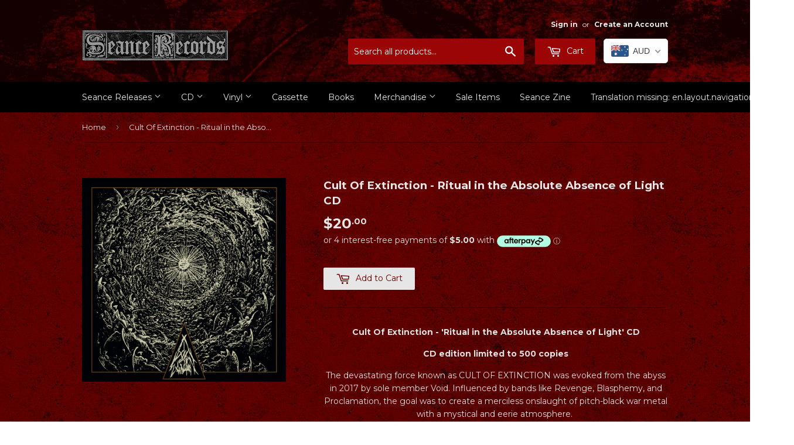

--- FILE ---
content_type: text/javascript; charset=utf-8
request_url: https://shop.seancerecords.com/products/cult-of-extinction-ritual-in-the-absolute-absence-of-light-cd.js
body_size: 1121
content:
{"id":3951675277414,"title":"Cult Of Extinction - Ritual in the Absolute Absence of Light CD","handle":"cult-of-extinction-ritual-in-the-absolute-absence-of-light-cd","description":"\u003cdiv style=\"text-align: center;\"\u003e\u003cstrong\u003eCult Of Extinction - 'Ritual in the Absolute Absence of Light' CD\u003c\/strong\u003e\u003c\/div\u003e\n\u003cdiv style=\"text-align: center;\"\u003e\u003cstrong\u003eCD edition limited to 500 copies\u003c\/strong\u003e\u003c\/div\u003e\n\u003cdiv style=\"text-align: center;\"\u003e\u003cstrong\u003e\u003c\/strong\u003e\u003c\/div\u003e\n\u003cdiv style=\"text-align: center;\"\u003e\u003cstrong\u003e\u003c\/strong\u003e\u003c\/div\u003e\n\u003cdiv style=\"text-align: center;\"\u003e\n\u003cspan\u003eThe devastating force known as CULT OF EXTINCTION was evoked from the abyss in 2017 by sole member Void. Influenced by bands like Revenge, Blasphemy, and Proclamation, the goal was to create a merciless onslaught of pitch-black war metal with a mystical and eerie atmosphere. \u003c\/span\u003e\u003cbr\u003e\u003cspan\u003eAnd indeed, with Ritual in the Absolute Absence of Light does CULT OF EXTINCTION accomplish that lofty goal. Utterly CRUSHING in its sonic excesses, uniquely, there exists a paradoxically ethereal feel across the album's eight-song\/33-minute span. It's a savagely twisted disconnect that truly puts CULT OF EXTINCTION in a league of its own: undeniably \"war metal\" by definition, no longer is Void totally tethered to those aforementioned influences and instead creates a multi-dimensional maelstrom of inexorable might. Also of note are the hauntingly stretched-out lead-guitar parts, further\u003c\/span\u003e\u003cspan class=\"bcTruncateMore\"\u003e\u003cspan\u003e \u003c\/span\u003eexploring that ethereal-onto-crushing aspect. Consequently, the lyrics across Ritual in the Absolute Absence of Light are inspired by the dark forces of nature and propagate a total war against light.\u003cspan\u003e \u003c\/span\u003e\u003c\/span\u003e\n\u003c\/div\u003e\n\u003cdiv style=\"text-align: center;\"\u003e\u003cspan class=\"bcTruncateMore\"\u003e\u003cspan\u003e\u003c\/span\u003e\u003c\/span\u003e\u003c\/div\u003e\n\u003cdiv style=\"text-align: center;\"\u003e\u003cspan class=\"bcTruncateMore\"\u003e\u003cspan\u003e\u003c\/span\u003e\u003c\/span\u003e\u003c\/div\u003e\n\u003cdiv style=\"text-align: center;\"\u003e\u003cspan class=\"bcTruncateMore\"\u003e\u003cspan\u003e\u003ciframe width=\"560\" height=\"315\" src=\"https:\/\/www.youtube.com\/embed\/T7MuNJYwFwQ\" frameborder=\"0\" allow=\"accelerometer; autoplay; encrypted-media; gyroscope; picture-in-picture\" allowfullscreen=\"\"\u003e\u003c\/iframe\u003e\u003c\/span\u003e\u003c\/span\u003e\u003c\/div\u003e","published_at":"2019-08-28T16:57:18+09:30","created_at":"2019-08-28T17:20:00+09:30","vendor":"Seance Records","type":"CD","tags":["Black Metal","Death Metal","New Arrivals"],"price":2000,"price_min":2000,"price_max":2000,"available":true,"price_varies":false,"compare_at_price":null,"compare_at_price_min":0,"compare_at_price_max":0,"compare_at_price_varies":false,"variants":[{"id":29521535172710,"title":"Default Title","option1":"Default Title","option2":null,"option3":null,"sku":"","requires_shipping":true,"taxable":false,"featured_image":null,"available":true,"name":"Cult Of Extinction - Ritual in the Absolute Absence of Light CD","public_title":null,"options":["Default Title"],"price":2000,"weight":95,"compare_at_price":null,"inventory_quantity":8,"inventory_management":"shopify","inventory_policy":"deny","barcode":"","requires_selling_plan":false,"selling_plan_allocations":[]}],"images":["\/\/cdn.shopify.com\/s\/files\/1\/1644\/2389\/products\/cultofextinction-ritual.jpg?v=1566978600"],"featured_image":"\/\/cdn.shopify.com\/s\/files\/1\/1644\/2389\/products\/cultofextinction-ritual.jpg?v=1566978600","options":[{"name":"Title","position":1,"values":["Default Title"]}],"url":"\/products\/cult-of-extinction-ritual-in-the-absolute-absence-of-light-cd","media":[{"alt":null,"id":1414209405030,"position":1,"preview_image":{"aspect_ratio":1.0,"height":600,"width":600,"src":"https:\/\/cdn.shopify.com\/s\/files\/1\/1644\/2389\/products\/cultofextinction-ritual.jpg?v=1566978600"},"aspect_ratio":1.0,"height":600,"media_type":"image","src":"https:\/\/cdn.shopify.com\/s\/files\/1\/1644\/2389\/products\/cultofextinction-ritual.jpg?v=1566978600","width":600}],"requires_selling_plan":false,"selling_plan_groups":[]}